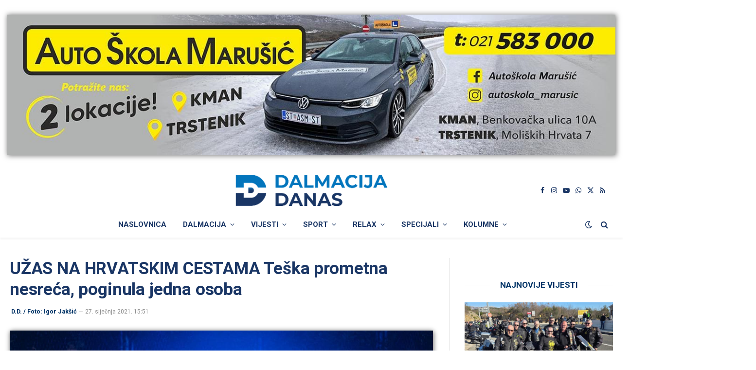

--- FILE ---
content_type: text/html; charset=utf-8
request_url: https://www.google.com/recaptcha/api2/aframe
body_size: 268
content:
<!DOCTYPE HTML><html><head><meta http-equiv="content-type" content="text/html; charset=UTF-8"></head><body><script nonce="I3ID2sjp29GXKmUO3rn0GQ">/** Anti-fraud and anti-abuse applications only. See google.com/recaptcha */ try{var clients={'sodar':'https://pagead2.googlesyndication.com/pagead/sodar?'};window.addEventListener("message",function(a){try{if(a.source===window.parent){var b=JSON.parse(a.data);var c=clients[b['id']];if(c){var d=document.createElement('img');d.src=c+b['params']+'&rc='+(localStorage.getItem("rc::a")?sessionStorage.getItem("rc::b"):"");window.document.body.appendChild(d);sessionStorage.setItem("rc::e",parseInt(sessionStorage.getItem("rc::e")||0)+1);localStorage.setItem("rc::h",'1768701102576');}}}catch(b){}});window.parent.postMessage("_grecaptcha_ready", "*");}catch(b){}</script></body></html>

--- FILE ---
content_type: application/javascript; charset=utf-8
request_url: https://fundingchoicesmessages.google.com/f/AGSKWxUb-ccywzSFtcRw7mgPodxZEBhiCVkYHAEnjfJPxtb-AcapjKPGy4sq8rkhBKtTMTzAMj6lAotakd63b8wYyB4dTacy6rBywcJfnV9S2PTk7oafUTl0OILJXskGThCQ95ZCNVp1wp48_W4ICHTJ5UMh7TWxuhThJ74KydHUmIv6XkTU4MHop4LBtRJr/_/blockblock/blockblock.jquery.js/ad290x60__480x60_/adlift4_/ads/vip_
body_size: -1290
content:
window['8d0b38e9-2972-42b8-b69d-e9cea113aa3d'] = true;